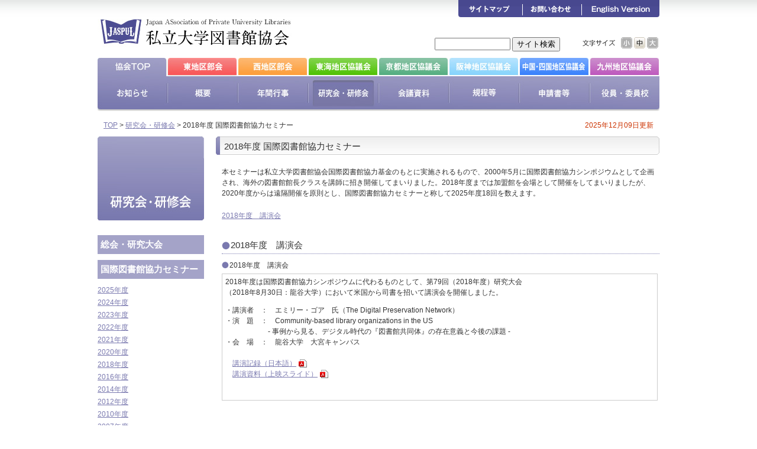

--- FILE ---
content_type: text/html
request_url: https://www.jaspul.org/collegium/cat4/2018/
body_size: 13551
content:
<!DOCTYPE html>
<html lang="ja"><!-- InstanceBegin template="/Templates/mt_kyokai_inpage.dwt" codeOutsideHTMLIsLocked="false" -->
<head>
<!-- InstanceBeginEditable name="EditRegion3" -->
<meta charset="UTF-8">
<!-- InstanceEndEditable -->
<!-- InstanceBeginEditable name="doctitle" -->
<title>2018年度 国際図書館協力セミナー｜研究会・研修会｜私立大学図書館協会 Japan Association of Private University Libraries</title>
<!-- InstanceEndEditable -->

<link rel="shortcut icon" href="https://www.jaspul.org/favicon.ico">

<link rel="stylesheet" href="https://www.jaspul.org/common/css/default.css" media="all">
<link rel="stylesheet" href="https://www.jaspul.org/common/css/common.css" media="all">
<link rel="stylesheet" href="https://www.jaspul.org/common/css/print.css" media="print">
<script src="https://www.jaspul.org/common/js/jquery-1.7.2.min.js"></script>
<!-- InstanceBeginEditable name="head" -->
<link rel="stylesheet" href="https://www.jaspul.org/common/css/collegium.css" media="all">

<!--[if lt IE 9]>
<script src="https://www.jaspul.org/common/js/html5.js"></script>
<![endif]-->
<!-- InstanceEndEditable -->
<script src="https://www.jaspul.org/common/js/mjl.js"></script>
<script src="https://www.jaspul.org/common/js/run.js"></script>
<script src="https://www.jaspul.org/common/js/jquery.cookie.js"></script>
<script src="https://www.jaspul.org/common/js/function.js"></script>

<script type="text/javascript">

  var _gaq = _gaq || [];
  _gaq.push(['_setAccount', 'UA-36206082-1']);
  _gaq.push(['_trackPageview']);

  (function() {
    var ga = document.createElement('script'); ga.type = 'text/javascript'; ga.async = true;
    ga.src = ('https:' == document.location.protocol ? 'https://ssl' : 'http://www') + '.google-analytics.com/ga.js';
    var s = document.getElementsByTagName('script')[0]; s.parentNode.insertBefore(ga, s);
  })();

</script>
</head>
<body id="Kyokai">

<header id="Header" class="clearfix">
	<div id="HeaderBody">
		<h1><a href="https://www.jaspul.org/index.html"><img src="https://www.jaspul.org/common/images/site_id.jpg" width="330" height="98" alt="私立大学図書館協会"></a></h1>
		
		<div id="UtilityTool">
			<div id="SearchForm">
				<form method="get" action="https://www.google.co.jp/search">
					<input type="text" name="q" maxlength="255" value="" id="SearchText" />
					<input type="hidden" name="ie" value="UTF-8" />
					<input type="hidden" name="oe" value="UTF-8" />
					<input type="hidden" name="hl" value="ja" />
					<input type="submit" value="サイト検索" id="SerachBtn" />
					<input type="hidden" name="domains" value="www.jaspul.org" />
					<input type="hidden" name="sitesearch" value="www.jaspul.org" />
				</form>
			<!--SearchForm-->
			</div>

			<div id="FontSize">
				<p><img src="https://www.jaspul.org/common/images/utility_txt1.gif" width="55" height="19" alt="文字サイズ"></p>
				<ul>
					<li id="FontSizeLv1"><img src="https://www.jaspul.org/common/images/utility_fontsize1.jpg" width="19" height="19" alt="小"></li>
					<li id="FontSizeLv2"><img src="https://www.jaspul.org/common/images/utility_fontsize2.jpg" width="19" height="19" alt="中"></li>
					<li id="FontSizeLv3"><img src="https://www.jaspul.org/common/images/utility_fontsize3.jpg" width="19" height="19" alt="大"></li>
				</ul>
			<!--FontSize-->
			</div>
			
		<!--UtilityTool-->
		</div>
		<nav>
			<ul id="UtilityLink" class="roll">
				<li><a href="https://www.jaspul.org/sitemap/index.html"><img src="https://www.jaspul.org/common/images/utility_link1.gif" width="109" height="29" alt="サイトマップ"></a></li>
				<li><a href="https://www.jaspul.org/inquiry/index.html"><img src="https://www.jaspul.org/common/images/utility_link2.gif" width="100" height="29" alt="お問い合わせ"></a></li>
				<li><a href="https://www.jaspul.org/index-e.html"><img src="https://www.jaspul.org/common/images/utility_link3.gif" width="131" height="29" alt="English Version"></a></li>
			</ul>
			<ul id="GlobalNaviArea" class="roll clearfix">
				<li class="unroll"><a href="https://www.jaspul.org/index.html"><img src="https://www.jaspul.org/common/images/gnavi_area1_o.jpg" width="119" height="31" alt="協会TOP"></a></li>
				<li><a href="https://www.jaspul.org/east/index.html"><img src="https://www.jaspul.org/common/images/gnavi_area2.jpg" width="119" height="31" alt="東地区部会"></a></li>
				<li><a href="https://www.jaspul.org/west/index.html"><img src="https://www.jaspul.org/common/images/gnavi_area3.jpg" width="119" height="31" alt="西地区部会"></a></li>
				<li><a href="https://www.jaspul.org/w-kyogikai/tokai/index.html"><img src="https://www.jaspul.org/common/images/gnavi_area4.jpg" width="119" height="31" alt="東海地区協議会"></a></li>
				<li><a href="https://www.jaspul.org/w-kyogikai/kyoto/index.html"><img src="https://www.jaspul.org/common/images/gnavi_area5.jpg" width="119" height="31" alt="京都地区協議会"></a></li>
				<li><a href="https://www.jaspul.org/w-kyogikai/hanshin/index.html"><img src="https://www.jaspul.org/common/images/gnavi_area6.jpg" width="119" height="31" alt="阪神地区協議会"></a></li>
				<li><a href="https://www.jaspul.org/w-kyogikai/chushikoku/index.html"><img src="https://www.jaspul.org/common/images/gnavi_area7.jpg" width="119" height="31" alt="中国・四国地区協議会"></a></li>
				<li><a href="https://www.jaspul.org/w-kyogikai/kyushu/index.html"><img src="https://www.jaspul.org/common/images/gnavi_area8.jpg" width="117" height="31" alt="九州地区協議会"></a></li>
			</ul>
			<ul id="GlobalNavi" class="roll clearfix">
				<!-- InstanceBeginEditable name="GlobalNavi" -->
				<li><a href="https://www.jaspul.org/news/index.html"><img src="https://www.jaspul.org/images/gnavi1.jpg" width="118" height="59" alt="お知らせ"></a></li>
				<li><a href="https://www.jaspul.org/about/index.html"><img src="https://www.jaspul.org/images/gnavi2.jpg" width="119" height="59" alt="概要"></a></li>
				<li><a href="https://www.jaspul.org/event/index.html"><img src="https://www.jaspul.org/images/gnavi3.jpg" width="119" height="59" alt="年間行事"></a></li>
				<li class="unroll"><a href="https://www.jaspul.org/collegium/index.html"><img src="https://www.jaspul.org/images/gnavi4_o.jpg" width="119" height="59" alt="研究会・研修会"></a></li>
				<li><a href="https://www.jaspul.org/conference/index.html"><img src="https://www.jaspul.org/images/gnavi5.jpg" width="119" height="59" alt="会議資料"></a></li>
				<li><a href="https://www.jaspul.org/rules/index.html"><img src="https://www.jaspul.org/images/gnavi6.jpg" width="119" height="59" alt="規程等"></a></li>
				<li><a href="https://www.jaspul.org/application/index.html"><img src="https://www.jaspul.org/images/gnavi7.jpg" width="119" height="59" alt="申請書等"></a></li>
				<li><a href="https://www.jaspul.org/officer/index.html"><img src="https://www.jaspul.org/images/gnavi8.jpg" width="118" height="59" alt="役員・委員校"></a></li>
				<!-- InstanceEndEditable -->
			</ul>
		</nav>
		
	<!--HeaderBody-->
	</div>
<!--Header-->
</header>



<article id="Main" class="clearfix">
	<div class="clearfix">
		<nav id="TopicsPath">
			<ol class="clearfix">
				<!-- InstanceBeginEditable name="TopicsPath" -->
				<li><a href="https://www.jaspul.org/index.html">TOP</a> &gt; </li>
				<li><a href="https://www.jaspul.org/collegium/index.html">研究会・研修会</a> &gt; </li>
				<li>2018年度 国際図書館協力セミナー</li>
				<!-- InstanceEndEditable -->
			</ol>
		</nav>
		<!-- InstanceBeginEditable name="PubDate" -->
		<div id="PubDate">
			<time pubdate="pubdate" datetime="2025-12-09-">2025年12月09日更新</time>
			<!--PubDate-->
		</div>
		<!-- InstanceEndEditable -->
	</div>
	
	<nav id="SideNavi">
		<!-- InstanceBeginEditable name="SideNavi" -->
		<h2><img src="https://www.jaspul.org/collegium/images/cat_id.jpg" width="180" height="142" alt="研究会・研修会"></h2>
		
		<ul id="LocalNavi">
			
			
			<li class="cat"><div class="catTtl"><a href="https://www.jaspul.org/collegium/cat/">総会・研究大会</a></div>
				
			</li>
			
			
			
			<li class="cat"><div class="catTtl"><a href="https://www.jaspul.org/collegium/cat4/">国際図書館協力セミナー</a></div>
				
				
				
					
					<ul>
					
						<li><a href="https://www.jaspul.org/collegium/cat4/2025/">2025年度</a></li>
					
				
					
						<li><a href="https://www.jaspul.org/collegium/cat4/2024/">2024年度</a></li>
					
				
					
						<li><a href="https://www.jaspul.org/collegium/cat4/2023/">2023年度</a></li>
					
				
					
						<li><a href="https://www.jaspul.org/collegium/cat4/2022/">2022年度</a></li>
					
				
					
						<li><a href="https://www.jaspul.org/collegium/cat4/2021/">2021年度</a></li>
					
				
					
						<li><a href="https://www.jaspul.org/collegium/cat4/2020/">2020年度</a></li>
					
				
					
						<li><a href="https://www.jaspul.org/collegium/cat4/2018/">2018年度</a></li>
					
				
					
						<li><a href="https://www.jaspul.org/collegium/cat4/2016/">2016年度</a></li>
					
				
					
						<li><a href="https://www.jaspul.org/collegium/cat4/2014/">2014年度</a></li>
					
				
					
						<li><a href="https://www.jaspul.org/collegium/cat4/2012/">2012年度</a></li>
					
				
					
						<li><a href="https://www.jaspul.org/collegium/cat4/2010/">2010年度</a></li>
					
				
					
						<li><a href="https://www.jaspul.org/collegium/cat4/2007/">2007年度</a></li>
					
				
					
						<li><a href="https://www.jaspul.org/collegium/cat4/2005/">2005年度</a></li>
					
				
					
						<li><a href="https://www.jaspul.org/collegium/cat4/2004/">2004年度</a></li>
					
				
					
						<li><a href="https://www.jaspul.org/collegium/cat4/2003/">2003年度</a></li>
					
				
					
						<li><a href="https://www.jaspul.org/collegium/cat4/2002/">2002年度</a></li>
					
				
					
						<li><a href="https://www.jaspul.org/collegium/cat4/2001/">2001年度</a></li>
					
				
					
						<li><a href="https://www.jaspul.org/collegium/cat4/2000/">2000年度</a></li>
					
					</ul>
					
				
				
				
			</li>
			
			
			
			<li class="cat"><div class="catTtl"><a href="https://www.jaspul.org/collegium/cat3/">海外研修</a></div>
				
			</li>
			
			
			
			<li class="cat"><div class="catTtl"><a href="https://www.jaspul.org/collegium/cat2/">研究助成</a></div>
				
			</li>
			
			
			
			<li class="cat"><div class="catTtl"><a href="https://www.jaspul.org/collegium/cat1/">協会賞</a></div>
				
			</li>
			
			
		</ul>
		<ul id="IndNavi">
			
		</ul>
		
		
		
		
		<!-- InstanceEndEditable -->
	<!--SideNavi-->
	</nav>

	<div id="Contents">
		<!-- InstanceBeginEditable name="Contents" -->
		<section class="entryBox">
			<div class="entryHeader">
				<h3 class="headline3"><span>2018年度 国際図書館協力セミナー</span></h3>
			<!--entryHeader-->
			</div>
			
			<div class="entryBody mb20">
				<p>本セミナーは私立大学図書館協会国際図書館協力基金のもとに実施されるもので、2000年5月に国際図書館協力シンポジウムとして企画され、海外の図書館館長クラスを講師に招き開催してまいりました。2018年度までは加盟館を会場として開催をしてまいりましたが、2020年度からは遠隔開催を原則とし、国際図書館協力セミナーと称して2025年度18回を数えます。</p>
			<!--entryBody-->
			</div>
			
			<div class="entryBody mb30">
				<ul class="pageLink clearfix">
				
					<li><a href="#1907">2018年度　講演会</a></li>
				
				</ul>
			<!--entryBody-->
			</div>



			<section id="1907" class="entryBody">
				<h4>2018年度　講演会</h4>
				<h5>
	2018年度　講演会</h5>
<table border="0" cellpadding="1" cellspacing="1" style="width: 737px;">
	<tbody>
		<tr>
			<td>
				<p>
					2018年度は国際図書館協力シンポジウムに代わるものとして、第79回（2018年度）研究大会<br />
					（2018年8月30日：龍谷大学）において米国から司書を招いて講演会を開催しました。</p>
				<div>
					・講演者　：　エミリー・ゴア　氏（The Digital Preservation Network）</div>
				<div>
					・演　題　：　Community-based library organizations in the US<br />
					　　　　　　- 事例から見る、デジタル時代の『図書館共同体』の存在意義と今後の課題 -</div>
				<div>
					・会　場　：　龍谷大学　大宮キャンパス</div>
				<div>
					&nbsp;</div>
				<div>
					　<a href="https://www.jaspul.org/ind/asset/docs/1c3220d61a3807580e85dcfa9407661d59c20a3f.pdf">講演記録（日本語）</a></div>
				<div>
					　<a href="https://www.jaspul.org/ind/asset/docs/3bee4f75097b0063070075401555b1083b88a0f4.pdf">講演資料（上映スライド）</a></div>
				<p>
					&nbsp;</p>
			</td>
		</tr>
	</tbody>
</table>
<p>
	&nbsp;</p>

			<!--entryBody-->
			</section>
			<div class="entryFooter">
				<p class="back2top"><a href="#Header">▲ページの先頭へ戻る</a></p>
			<!--entryBody-->
			</div>


		<!--entryBox-->
		</section>

		<!-- InstanceEndEditable -->
	<!--Contents-->
	</div>

<!--Main-->
</article>



<footer id="Footer">
	<div id="FooterBody">
		<p id="Copyright"><small>Copyright&copy; Japan Association of Private University Libraries. All right reserved. </small></p>
	<!--FooterBody-->
	</div>
<!--Footer-->
</footer>

</body>
<!-- InstanceEnd --></html>

--- FILE ---
content_type: text/css
request_url: https://www.jaspul.org/common/css/collegium.css
body_size: 222
content:
@charset "utf-8";
/********************************************************************************************

collegium

*********************************************************************************************/





--- FILE ---
content_type: application/javascript
request_url: https://www.jaspul.org/common/js/run.js
body_size: 223
content:
MJL.event.add(window, "load", function(event) {
    // MJL に関係するコードはこの中に記述
	MJL.enable.rollover("roll", {disable:"unroll"});
}, false);

// MJL と無関係なコードはこの先に記述



